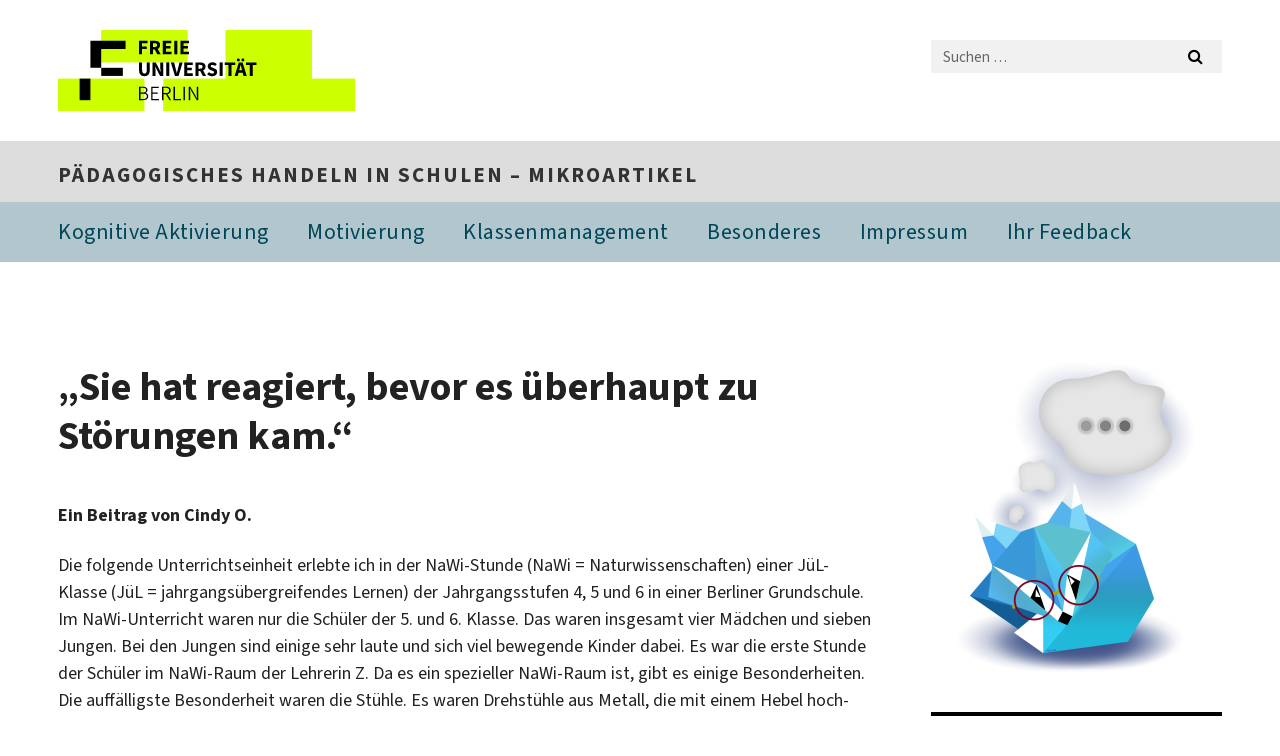

--- FILE ---
content_type: text/html; charset=UTF-8
request_url: https://blogs.fu-berlin.de/phs-mikroartikel/sie-hat-reagiert-bevor-es-ueberhaupt/
body_size: 15438
content:
<!DOCTYPE html>
<html lang="de" class="no-js">
<head>
	<meta charset="UTF-8">
	<meta name="viewport" content="width=device-width, initial-scale=1">
	<link rel="profile" href="http://gmpg.org/xfn/11">
		<link rel="pingback" href="https://blogs.fu-berlin.de/phs-mikroartikel/xmlrpc.php">
		<script>(function(html){html.className = html.className.replace(/\bno-js\b/,'js')})(document.documentElement);</script>
<title>„Sie hat reagiert, bevor es überhaupt zu Störungen kam.“ &#8211; Pädagogisches Handeln in Schulen &#8211; Mikroartikel</title>
<meta name='robots' content='max-image-preview:large' />
	<style>img:is([sizes="auto" i], [sizes^="auto," i]) { contain-intrinsic-size: 3000px 1500px }</style>
	<link rel="alternate" type="application/rss+xml" title="Pädagogisches Handeln in Schulen - Mikroartikel &raquo; Feed" href="https://blogs.fu-berlin.de/phs-mikroartikel/feed/" />
<link rel="alternate" type="application/rss+xml" title="Pädagogisches Handeln in Schulen - Mikroartikel &raquo; Kommentar-Feed" href="https://blogs.fu-berlin.de/phs-mikroartikel/comments/feed/" />
<link rel="alternate" type="application/rss+xml" title="Pädagogisches Handeln in Schulen - Mikroartikel &raquo; „Sie hat reagiert, bevor es überhaupt zu Störungen kam.“-Kommentar-Feed" href="https://blogs.fu-berlin.de/phs-mikroartikel/sie-hat-reagiert-bevor-es-ueberhaupt/feed/" />
<script>
window._wpemojiSettings = {"baseUrl":"https:\/\/s.w.org\/images\/core\/emoji\/16.0.1\/72x72\/","ext":".png","svgUrl":"https:\/\/s.w.org\/images\/core\/emoji\/16.0.1\/svg\/","svgExt":".svg","source":{"concatemoji":"https:\/\/blogs.fu-berlin.de\/phs-mikroartikel\/wp-includes\/js\/wp-emoji-release.min.js?ver=6.8.3"}};
/*! This file is auto-generated */
!function(s,n){var o,i,e;function c(e){try{var t={supportTests:e,timestamp:(new Date).valueOf()};sessionStorage.setItem(o,JSON.stringify(t))}catch(e){}}function p(e,t,n){e.clearRect(0,0,e.canvas.width,e.canvas.height),e.fillText(t,0,0);var t=new Uint32Array(e.getImageData(0,0,e.canvas.width,e.canvas.height).data),a=(e.clearRect(0,0,e.canvas.width,e.canvas.height),e.fillText(n,0,0),new Uint32Array(e.getImageData(0,0,e.canvas.width,e.canvas.height).data));return t.every(function(e,t){return e===a[t]})}function u(e,t){e.clearRect(0,0,e.canvas.width,e.canvas.height),e.fillText(t,0,0);for(var n=e.getImageData(16,16,1,1),a=0;a<n.data.length;a++)if(0!==n.data[a])return!1;return!0}function f(e,t,n,a){switch(t){case"flag":return n(e,"\ud83c\udff3\ufe0f\u200d\u26a7\ufe0f","\ud83c\udff3\ufe0f\u200b\u26a7\ufe0f")?!1:!n(e,"\ud83c\udde8\ud83c\uddf6","\ud83c\udde8\u200b\ud83c\uddf6")&&!n(e,"\ud83c\udff4\udb40\udc67\udb40\udc62\udb40\udc65\udb40\udc6e\udb40\udc67\udb40\udc7f","\ud83c\udff4\u200b\udb40\udc67\u200b\udb40\udc62\u200b\udb40\udc65\u200b\udb40\udc6e\u200b\udb40\udc67\u200b\udb40\udc7f");case"emoji":return!a(e,"\ud83e\udedf")}return!1}function g(e,t,n,a){var r="undefined"!=typeof WorkerGlobalScope&&self instanceof WorkerGlobalScope?new OffscreenCanvas(300,150):s.createElement("canvas"),o=r.getContext("2d",{willReadFrequently:!0}),i=(o.textBaseline="top",o.font="600 32px Arial",{});return e.forEach(function(e){i[e]=t(o,e,n,a)}),i}function t(e){var t=s.createElement("script");t.src=e,t.defer=!0,s.head.appendChild(t)}"undefined"!=typeof Promise&&(o="wpEmojiSettingsSupports",i=["flag","emoji"],n.supports={everything:!0,everythingExceptFlag:!0},e=new Promise(function(e){s.addEventListener("DOMContentLoaded",e,{once:!0})}),new Promise(function(t){var n=function(){try{var e=JSON.parse(sessionStorage.getItem(o));if("object"==typeof e&&"number"==typeof e.timestamp&&(new Date).valueOf()<e.timestamp+604800&&"object"==typeof e.supportTests)return e.supportTests}catch(e){}return null}();if(!n){if("undefined"!=typeof Worker&&"undefined"!=typeof OffscreenCanvas&&"undefined"!=typeof URL&&URL.createObjectURL&&"undefined"!=typeof Blob)try{var e="postMessage("+g.toString()+"("+[JSON.stringify(i),f.toString(),p.toString(),u.toString()].join(",")+"));",a=new Blob([e],{type:"text/javascript"}),r=new Worker(URL.createObjectURL(a),{name:"wpTestEmojiSupports"});return void(r.onmessage=function(e){c(n=e.data),r.terminate(),t(n)})}catch(e){}c(n=g(i,f,p,u))}t(n)}).then(function(e){for(var t in e)n.supports[t]=e[t],n.supports.everything=n.supports.everything&&n.supports[t],"flag"!==t&&(n.supports.everythingExceptFlag=n.supports.everythingExceptFlag&&n.supports[t]);n.supports.everythingExceptFlag=n.supports.everythingExceptFlag&&!n.supports.flag,n.DOMReady=!1,n.readyCallback=function(){n.DOMReady=!0}}).then(function(){return e}).then(function(){var e;n.supports.everything||(n.readyCallback(),(e=n.source||{}).concatemoji?t(e.concatemoji):e.wpemoji&&e.twemoji&&(t(e.twemoji),t(e.wpemoji)))}))}((window,document),window._wpemojiSettings);
</script>
<style id='wp-emoji-styles-inline-css'>

	img.wp-smiley, img.emoji {
		display: inline !important;
		border: none !important;
		box-shadow: none !important;
		height: 1em !important;
		width: 1em !important;
		margin: 0 0.07em !important;
		vertical-align: -0.1em !important;
		background: none !important;
		padding: 0 !important;
	}
</style>
<link rel='stylesheet' id='wp-block-library-css' href='https://blogs.fu-berlin.de/phs-mikroartikel/wp-includes/css/dist/block-library/style.min.css?ver=6.8.3' media='all' />
<style id='wp-block-library-theme-inline-css'>
.wp-block-audio :where(figcaption){color:#555;font-size:13px;text-align:center}.is-dark-theme .wp-block-audio :where(figcaption){color:#ffffffa6}.wp-block-audio{margin:0 0 1em}.wp-block-code{border:1px solid #ccc;border-radius:4px;font-family:Menlo,Consolas,monaco,monospace;padding:.8em 1em}.wp-block-embed :where(figcaption){color:#555;font-size:13px;text-align:center}.is-dark-theme .wp-block-embed :where(figcaption){color:#ffffffa6}.wp-block-embed{margin:0 0 1em}.blocks-gallery-caption{color:#555;font-size:13px;text-align:center}.is-dark-theme .blocks-gallery-caption{color:#ffffffa6}:root :where(.wp-block-image figcaption){color:#555;font-size:13px;text-align:center}.is-dark-theme :root :where(.wp-block-image figcaption){color:#ffffffa6}.wp-block-image{margin:0 0 1em}.wp-block-pullquote{border-bottom:4px solid;border-top:4px solid;color:currentColor;margin-bottom:1.75em}.wp-block-pullquote cite,.wp-block-pullquote footer,.wp-block-pullquote__citation{color:currentColor;font-size:.8125em;font-style:normal;text-transform:uppercase}.wp-block-quote{border-left:.25em solid;margin:0 0 1.75em;padding-left:1em}.wp-block-quote cite,.wp-block-quote footer{color:currentColor;font-size:.8125em;font-style:normal;position:relative}.wp-block-quote:where(.has-text-align-right){border-left:none;border-right:.25em solid;padding-left:0;padding-right:1em}.wp-block-quote:where(.has-text-align-center){border:none;padding-left:0}.wp-block-quote.is-large,.wp-block-quote.is-style-large,.wp-block-quote:where(.is-style-plain){border:none}.wp-block-search .wp-block-search__label{font-weight:700}.wp-block-search__button{border:1px solid #ccc;padding:.375em .625em}:where(.wp-block-group.has-background){padding:1.25em 2.375em}.wp-block-separator.has-css-opacity{opacity:.4}.wp-block-separator{border:none;border-bottom:2px solid;margin-left:auto;margin-right:auto}.wp-block-separator.has-alpha-channel-opacity{opacity:1}.wp-block-separator:not(.is-style-wide):not(.is-style-dots){width:100px}.wp-block-separator.has-background:not(.is-style-dots){border-bottom:none;height:1px}.wp-block-separator.has-background:not(.is-style-wide):not(.is-style-dots){height:2px}.wp-block-table{margin:0 0 1em}.wp-block-table td,.wp-block-table th{word-break:normal}.wp-block-table :where(figcaption){color:#555;font-size:13px;text-align:center}.is-dark-theme .wp-block-table :where(figcaption){color:#ffffffa6}.wp-block-video :where(figcaption){color:#555;font-size:13px;text-align:center}.is-dark-theme .wp-block-video :where(figcaption){color:#ffffffa6}.wp-block-video{margin:0 0 1em}:root :where(.wp-block-template-part.has-background){margin-bottom:0;margin-top:0;padding:1.25em 2.375em}
</style>
<style id='classic-theme-styles-inline-css'>
/*! This file is auto-generated */
.wp-block-button__link{color:#fff;background-color:#32373c;border-radius:9999px;box-shadow:none;text-decoration:none;padding:calc(.667em + 2px) calc(1.333em + 2px);font-size:1.125em}.wp-block-file__button{background:#32373c;color:#fff;text-decoration:none}
</style>
<style id='global-styles-inline-css'>
:root{--wp--preset--aspect-ratio--square: 1;--wp--preset--aspect-ratio--4-3: 4/3;--wp--preset--aspect-ratio--3-4: 3/4;--wp--preset--aspect-ratio--3-2: 3/2;--wp--preset--aspect-ratio--2-3: 2/3;--wp--preset--aspect-ratio--16-9: 16/9;--wp--preset--aspect-ratio--9-16: 9/16;--wp--preset--color--black: #000000;--wp--preset--color--cyan-bluish-gray: #abb8c3;--wp--preset--color--white: #fff;--wp--preset--color--pale-pink: #f78da7;--wp--preset--color--vivid-red: #cf2e2e;--wp--preset--color--luminous-vivid-orange: #ff6900;--wp--preset--color--luminous-vivid-amber: #fcb900;--wp--preset--color--light-green-cyan: #7bdcb5;--wp--preset--color--vivid-green-cyan: #00d084;--wp--preset--color--pale-cyan-blue: #8ed1fc;--wp--preset--color--vivid-cyan-blue: #0693e3;--wp--preset--color--vivid-purple: #9b51e0;--wp--preset--color--dark-gray: #1a1a1a;--wp--preset--color--medium-gray: #686868;--wp--preset--color--light-gray: #e5e5e5;--wp--preset--color--blue-gray: #4d545c;--wp--preset--color--bright-blue: #007acc;--wp--preset--color--light-blue: #9adffd;--wp--preset--color--dark-brown: #402b30;--wp--preset--color--medium-brown: #774e24;--wp--preset--color--dark-red: #640c1f;--wp--preset--color--bright-red: #ff675f;--wp--preset--color--yellow: #ffef8e;--wp--preset--gradient--vivid-cyan-blue-to-vivid-purple: linear-gradient(135deg,rgba(6,147,227,1) 0%,rgb(155,81,224) 100%);--wp--preset--gradient--light-green-cyan-to-vivid-green-cyan: linear-gradient(135deg,rgb(122,220,180) 0%,rgb(0,208,130) 100%);--wp--preset--gradient--luminous-vivid-amber-to-luminous-vivid-orange: linear-gradient(135deg,rgba(252,185,0,1) 0%,rgba(255,105,0,1) 100%);--wp--preset--gradient--luminous-vivid-orange-to-vivid-red: linear-gradient(135deg,rgba(255,105,0,1) 0%,rgb(207,46,46) 100%);--wp--preset--gradient--very-light-gray-to-cyan-bluish-gray: linear-gradient(135deg,rgb(238,238,238) 0%,rgb(169,184,195) 100%);--wp--preset--gradient--cool-to-warm-spectrum: linear-gradient(135deg,rgb(74,234,220) 0%,rgb(151,120,209) 20%,rgb(207,42,186) 40%,rgb(238,44,130) 60%,rgb(251,105,98) 80%,rgb(254,248,76) 100%);--wp--preset--gradient--blush-light-purple: linear-gradient(135deg,rgb(255,206,236) 0%,rgb(152,150,240) 100%);--wp--preset--gradient--blush-bordeaux: linear-gradient(135deg,rgb(254,205,165) 0%,rgb(254,45,45) 50%,rgb(107,0,62) 100%);--wp--preset--gradient--luminous-dusk: linear-gradient(135deg,rgb(255,203,112) 0%,rgb(199,81,192) 50%,rgb(65,88,208) 100%);--wp--preset--gradient--pale-ocean: linear-gradient(135deg,rgb(255,245,203) 0%,rgb(182,227,212) 50%,rgb(51,167,181) 100%);--wp--preset--gradient--electric-grass: linear-gradient(135deg,rgb(202,248,128) 0%,rgb(113,206,126) 100%);--wp--preset--gradient--midnight: linear-gradient(135deg,rgb(2,3,129) 0%,rgb(40,116,252) 100%);--wp--preset--font-size--small: 13px;--wp--preset--font-size--medium: 20px;--wp--preset--font-size--large: 36px;--wp--preset--font-size--x-large: 42px;--wp--preset--spacing--20: 0.44rem;--wp--preset--spacing--30: 0.67rem;--wp--preset--spacing--40: 1rem;--wp--preset--spacing--50: 1.5rem;--wp--preset--spacing--60: 2.25rem;--wp--preset--spacing--70: 3.38rem;--wp--preset--spacing--80: 5.06rem;--wp--preset--shadow--natural: 6px 6px 9px rgba(0, 0, 0, 0.2);--wp--preset--shadow--deep: 12px 12px 50px rgba(0, 0, 0, 0.4);--wp--preset--shadow--sharp: 6px 6px 0px rgba(0, 0, 0, 0.2);--wp--preset--shadow--outlined: 6px 6px 0px -3px rgba(255, 255, 255, 1), 6px 6px rgba(0, 0, 0, 1);--wp--preset--shadow--crisp: 6px 6px 0px rgba(0, 0, 0, 1);}:where(.is-layout-flex){gap: 0.5em;}:where(.is-layout-grid){gap: 0.5em;}body .is-layout-flex{display: flex;}.is-layout-flex{flex-wrap: wrap;align-items: center;}.is-layout-flex > :is(*, div){margin: 0;}body .is-layout-grid{display: grid;}.is-layout-grid > :is(*, div){margin: 0;}:where(.wp-block-columns.is-layout-flex){gap: 2em;}:where(.wp-block-columns.is-layout-grid){gap: 2em;}:where(.wp-block-post-template.is-layout-flex){gap: 1.25em;}:where(.wp-block-post-template.is-layout-grid){gap: 1.25em;}.has-black-color{color: var(--wp--preset--color--black) !important;}.has-cyan-bluish-gray-color{color: var(--wp--preset--color--cyan-bluish-gray) !important;}.has-white-color{color: var(--wp--preset--color--white) !important;}.has-pale-pink-color{color: var(--wp--preset--color--pale-pink) !important;}.has-vivid-red-color{color: var(--wp--preset--color--vivid-red) !important;}.has-luminous-vivid-orange-color{color: var(--wp--preset--color--luminous-vivid-orange) !important;}.has-luminous-vivid-amber-color{color: var(--wp--preset--color--luminous-vivid-amber) !important;}.has-light-green-cyan-color{color: var(--wp--preset--color--light-green-cyan) !important;}.has-vivid-green-cyan-color{color: var(--wp--preset--color--vivid-green-cyan) !important;}.has-pale-cyan-blue-color{color: var(--wp--preset--color--pale-cyan-blue) !important;}.has-vivid-cyan-blue-color{color: var(--wp--preset--color--vivid-cyan-blue) !important;}.has-vivid-purple-color{color: var(--wp--preset--color--vivid-purple) !important;}.has-black-background-color{background-color: var(--wp--preset--color--black) !important;}.has-cyan-bluish-gray-background-color{background-color: var(--wp--preset--color--cyan-bluish-gray) !important;}.has-white-background-color{background-color: var(--wp--preset--color--white) !important;}.has-pale-pink-background-color{background-color: var(--wp--preset--color--pale-pink) !important;}.has-vivid-red-background-color{background-color: var(--wp--preset--color--vivid-red) !important;}.has-luminous-vivid-orange-background-color{background-color: var(--wp--preset--color--luminous-vivid-orange) !important;}.has-luminous-vivid-amber-background-color{background-color: var(--wp--preset--color--luminous-vivid-amber) !important;}.has-light-green-cyan-background-color{background-color: var(--wp--preset--color--light-green-cyan) !important;}.has-vivid-green-cyan-background-color{background-color: var(--wp--preset--color--vivid-green-cyan) !important;}.has-pale-cyan-blue-background-color{background-color: var(--wp--preset--color--pale-cyan-blue) !important;}.has-vivid-cyan-blue-background-color{background-color: var(--wp--preset--color--vivid-cyan-blue) !important;}.has-vivid-purple-background-color{background-color: var(--wp--preset--color--vivid-purple) !important;}.has-black-border-color{border-color: var(--wp--preset--color--black) !important;}.has-cyan-bluish-gray-border-color{border-color: var(--wp--preset--color--cyan-bluish-gray) !important;}.has-white-border-color{border-color: var(--wp--preset--color--white) !important;}.has-pale-pink-border-color{border-color: var(--wp--preset--color--pale-pink) !important;}.has-vivid-red-border-color{border-color: var(--wp--preset--color--vivid-red) !important;}.has-luminous-vivid-orange-border-color{border-color: var(--wp--preset--color--luminous-vivid-orange) !important;}.has-luminous-vivid-amber-border-color{border-color: var(--wp--preset--color--luminous-vivid-amber) !important;}.has-light-green-cyan-border-color{border-color: var(--wp--preset--color--light-green-cyan) !important;}.has-vivid-green-cyan-border-color{border-color: var(--wp--preset--color--vivid-green-cyan) !important;}.has-pale-cyan-blue-border-color{border-color: var(--wp--preset--color--pale-cyan-blue) !important;}.has-vivid-cyan-blue-border-color{border-color: var(--wp--preset--color--vivid-cyan-blue) !important;}.has-vivid-purple-border-color{border-color: var(--wp--preset--color--vivid-purple) !important;}.has-vivid-cyan-blue-to-vivid-purple-gradient-background{background: var(--wp--preset--gradient--vivid-cyan-blue-to-vivid-purple) !important;}.has-light-green-cyan-to-vivid-green-cyan-gradient-background{background: var(--wp--preset--gradient--light-green-cyan-to-vivid-green-cyan) !important;}.has-luminous-vivid-amber-to-luminous-vivid-orange-gradient-background{background: var(--wp--preset--gradient--luminous-vivid-amber-to-luminous-vivid-orange) !important;}.has-luminous-vivid-orange-to-vivid-red-gradient-background{background: var(--wp--preset--gradient--luminous-vivid-orange-to-vivid-red) !important;}.has-very-light-gray-to-cyan-bluish-gray-gradient-background{background: var(--wp--preset--gradient--very-light-gray-to-cyan-bluish-gray) !important;}.has-cool-to-warm-spectrum-gradient-background{background: var(--wp--preset--gradient--cool-to-warm-spectrum) !important;}.has-blush-light-purple-gradient-background{background: var(--wp--preset--gradient--blush-light-purple) !important;}.has-blush-bordeaux-gradient-background{background: var(--wp--preset--gradient--blush-bordeaux) !important;}.has-luminous-dusk-gradient-background{background: var(--wp--preset--gradient--luminous-dusk) !important;}.has-pale-ocean-gradient-background{background: var(--wp--preset--gradient--pale-ocean) !important;}.has-electric-grass-gradient-background{background: var(--wp--preset--gradient--electric-grass) !important;}.has-midnight-gradient-background{background: var(--wp--preset--gradient--midnight) !important;}.has-small-font-size{font-size: var(--wp--preset--font-size--small) !important;}.has-medium-font-size{font-size: var(--wp--preset--font-size--medium) !important;}.has-large-font-size{font-size: var(--wp--preset--font-size--large) !important;}.has-x-large-font-size{font-size: var(--wp--preset--font-size--x-large) !important;}
:where(.wp-block-post-template.is-layout-flex){gap: 1.25em;}:where(.wp-block-post-template.is-layout-grid){gap: 1.25em;}
:where(.wp-block-columns.is-layout-flex){gap: 2em;}:where(.wp-block-columns.is-layout-grid){gap: 2em;}
:root :where(.wp-block-pullquote){font-size: 1.5em;line-height: 1.6;}
</style>
<link rel='stylesheet' id='contact-form-7-css' href='https://blogs.fu-berlin.de/phs-mikroartikel/wp-content/plugins/contact-form-7/includes/css/styles.css?ver=6.1.2' media='all' />
<link rel='stylesheet' id='wc-gallery-style-css' href='https://blogs.fu-berlin.de/phs-mikroartikel/wp-content/plugins/wc-gallery/includes/css/style.css?ver=1.67' media='all' />
<link rel='stylesheet' id='wc-gallery-popup-style-css' href='https://blogs.fu-berlin.de/phs-mikroartikel/wp-content/plugins/wc-gallery/includes/css/magnific-popup.css?ver=1.1.0' media='all' />
<link rel='stylesheet' id='wc-gallery-flexslider-style-css' href='https://blogs.fu-berlin.de/phs-mikroartikel/wp-content/plugins/wc-gallery/includes/vendors/flexslider/flexslider.css?ver=2.6.1' media='all' />
<link rel='stylesheet' id='wc-gallery-owlcarousel-style-css' href='https://blogs.fu-berlin.de/phs-mikroartikel/wp-content/plugins/wc-gallery/includes/vendors/owlcarousel/assets/owl.carousel.css?ver=2.1.4' media='all' />
<link rel='stylesheet' id='wc-gallery-owlcarousel-theme-style-css' href='https://blogs.fu-berlin.de/phs-mikroartikel/wp-content/plugins/wc-gallery/includes/vendors/owlcarousel/assets/owl.theme.default.css?ver=2.1.4' media='all' />
<link rel='stylesheet' id='h5p-plugin-styles-css' href='https://blogs.fu-berlin.de/phs-mikroartikel/wp-content/plugins/h5p/h5p-php-library/styles/h5p.css?ver=1.16.0' media='all' />
<link rel='stylesheet' id='parent-style-css' href='https://blogs.fu-berlin.de/phs-mikroartikel/wp-content/themes/twentysixteen/style.css?ver=6.8.3' media='all' />
<link rel='stylesheet' id='henry-light-css' href='https://blogs.fu-berlin.de/phs-mikroartikel/wp-content/themes/twentysixteen-child/henry-light/stylesheets/henry-light.css?ver=6.8.3' media='all' />
<link rel='stylesheet' id='genericons-css' href='https://blogs.fu-berlin.de/phs-mikroartikel/wp-content/themes/twentysixteen/genericons/genericons.css?ver=20201208' media='all' />
<link rel='stylesheet' id='twentysixteen-style-css' href='https://blogs.fu-berlin.de/phs-mikroartikel/wp-content/themes/twentysixteen-child/style.css?ver=20250715' media='all' />
<link rel='stylesheet' id='twentysixteen-block-style-css' href='https://blogs.fu-berlin.de/phs-mikroartikel/wp-content/themes/twentysixteen/css/blocks.css?ver=20240817' media='all' />
<!--[if lt IE 10]>
<link rel='stylesheet' id='twentysixteen-ie-css' href='https://blogs.fu-berlin.de/phs-mikroartikel/wp-content/themes/twentysixteen/css/ie.css?ver=20170530' media='all' />
<![endif]-->
<!--[if lt IE 9]>
<link rel='stylesheet' id='twentysixteen-ie8-css' href='https://blogs.fu-berlin.de/phs-mikroartikel/wp-content/themes/twentysixteen/css/ie8.css?ver=20170530' media='all' />
<![endif]-->
<!--[if lt IE 8]>
<link rel='stylesheet' id='twentysixteen-ie7-css' href='https://blogs.fu-berlin.de/phs-mikroartikel/wp-content/themes/twentysixteen/css/ie7.css?ver=20170530' media='all' />
<![endif]-->
<script src="https://blogs.fu-berlin.de/phs-mikroartikel/wp-content/themes/twentysixteen-child/henry-light/javascripts/jquery.js?ver=1.12.4" id="jquery-js"></script>
<script src="https://blogs.fu-berlin.de/phs-mikroartikel/wp-content/themes/twentysixteen-child/henry-light/javascripts/henry-light.js?ver=6.8.3" id="henry-light-js"></script>
<script src="https://blogs.fu-berlin.de/phs-mikroartikel/wp-content/themes/twentysixteen-child/henry-light/javascripts/mqsync.js?ver=6.8.3" id="mqsync-js"></script>
<!--[if lt IE 9]>
<script src="https://blogs.fu-berlin.de/phs-mikroartikel/wp-content/themes/twentysixteen/js/html5.js?ver=3.7.3" id="twentysixteen-html5-js"></script>
<![endif]-->
<script id="twentysixteen-script-js-extra">
var screenReaderText = {"expand":"Untermen\u00fc \u00f6ffnen","collapse":"Untermen\u00fc schlie\u00dfen"};
</script>
<script src="https://blogs.fu-berlin.de/phs-mikroartikel/wp-content/themes/twentysixteen/js/functions.js?ver=20230629" id="twentysixteen-script-js" defer data-wp-strategy="defer"></script>
<link rel="https://api.w.org/" href="https://blogs.fu-berlin.de/phs-mikroartikel/wp-json/" /><link rel="alternate" title="JSON" type="application/json" href="https://blogs.fu-berlin.de/phs-mikroartikel/wp-json/wp/v2/posts/459" /><link rel="EditURI" type="application/rsd+xml" title="RSD" href="https://blogs.fu-berlin.de/phs-mikroartikel/xmlrpc.php?rsd" />
<meta name="generator" content="WordPress 6.8.3" />
<link rel="canonical" href="https://blogs.fu-berlin.de/phs-mikroartikel/sie-hat-reagiert-bevor-es-ueberhaupt/" />
<link rel='shortlink' href='https://blogs.fu-berlin.de/phs-mikroartikel/?p=459' />
<link rel="alternate" title="oEmbed (JSON)" type="application/json+oembed" href="https://blogs.fu-berlin.de/phs-mikroartikel/wp-json/oembed/1.0/embed?url=https%3A%2F%2Fblogs.fu-berlin.de%2Fphs-mikroartikel%2Fsie-hat-reagiert-bevor-es-ueberhaupt%2F" />
<link rel="alternate" title="oEmbed (XML)" type="text/xml+oembed" href="https://blogs.fu-berlin.de/phs-mikroartikel/wp-json/oembed/1.0/embed?url=https%3A%2F%2Fblogs.fu-berlin.de%2Fphs-mikroartikel%2Fsie-hat-reagiert-bevor-es-ueberhaupt%2F&#038;format=xml" />
<link rel="icon" href="https://blogs.fu-berlin.de/phs-mikroartikel/files/2022/03/cropped-maskottchen_fux_nachdenklich-3-32x32.png" sizes="32x32" />
<link rel="icon" href="https://blogs.fu-berlin.de/phs-mikroartikel/files/2022/03/cropped-maskottchen_fux_nachdenklich-3-192x192.png" sizes="192x192" />
<link rel="apple-touch-icon" href="https://blogs.fu-berlin.de/phs-mikroartikel/files/2022/03/cropped-maskottchen_fux_nachdenklich-3-180x180.png" />
<meta name="msapplication-TileImage" content="https://blogs.fu-berlin.de/phs-mikroartikel/files/2022/03/cropped-maskottchen_fux_nachdenklich-3-270x270.png" />
<!-- WebDS Modifikation Start -->
	<script type="text/javascript" src="/cedisadmin/announcement/restartMessage.js"></script>
<!-- WebDS Modifikation Ende -->	
</head>

<body class="wp-singular post-template-default single single-post postid-459 single-format-standard wp-custom-logo wp-embed-responsive wp-theme-twentysixteen wp-child-theme-twentysixteen-child">
<div id="page" class="site">
		<a class="skip-link screen-reader-text" href="#content">Zum Inhalt springen</a>

		<header id="masthead" class="site-header" role="banner">
			<div class="site-inner">
				<div class="site-content">
					<div class="logo-container">
						<a accesskey="O" id="seitenanfang" name="seitenanfang"></a>
						
						<!---------- BEGIN FU-LOGO ---------->
						<a accesskey="H" id="fu-logo-link" href="https://www.fu-berlin.de/" hreflang=""
						title="Zur Startseite der Freien Universität Berlin">
						
						<svg id="fu-logo" version="1.1" viewBox="0 0 775 187.5" x="0" y="0">
							<defs>
								<g id="fu-logo-elements">
									<g>
										<polygon points="75 25 156.3 25 156.3 43.8 100 43.8 100 87.5 75 87.5 75 25"></polygon>
										<polygon points="100 87.5 150 87.5 150 106.3 100 106.3 100 87.5"></polygon>
										<polygon points="50 112.5 75 112.5 75 162.5 50 162.5 50 112.5"></polygon>
									</g>
									<g>
										<path d="M187.5,25h19.7v5.9h-12.7v7.2h10.8v5.9h-10.8v12.2h-7.1V25z"></path>
										<path
										d="M237.7,56.3l-7.1-12.5c3.3-1.5,5.6-4.4,5.6-9c0-7.4-5.4-9.7-12.1-9.7h-11.3v31.3h7.1V45h3.9l6,11.2H237.7z M219.9,30.6 h3.6c3.7,0,5.7,1,5.7,4.1c0,3.1-2,4.7-5.7,4.7h-3.6V30.6z">
									</path>
									<path d="M242.5,25h19.6v5.9h-12.5v6.3h10.7v5.9h-10.7v7.2h13v5.9h-20.1V25z"></path>
									<path d="M269,25h7.1v31.3H269V25z"></path>
									<path d="M283.2,25h19.6v5.9h-12.5v6.3h10.7v5.9h-10.7v7.2h13v5.9h-20.1V25z"></path>
								</g>
								<g>
									<path
									d="M427.8,72.7c2,0,3.4-1.4,3.4-3.4c0-1.9-1.4-3.4-3.4-3.4c-2,0-3.4,1.4-3.4,3.4C424.4,71.3,425.8,72.7,427.8,72.7z">
								</path>
								<path
								d="M417.2,72.7c2,0,3.4-1.4,3.4-3.4c0-1.9-1.4-3.4-3.4-3.4c-2,0-3.4,1.4-3.4,3.4C413.8,71.3,415.2,72.7,417.2,72.7z">
							</path>
							<path
							d="M187.5,91.8V75h7.1v17.5c0,6.1,1.9,8.2,5.4,8.2c3.5,0,5.5-2.1,5.5-8.2V75h6.8v16.8c0,10.5-4.3,15.1-12.3,15.1 C191.9,106.9,187.5,102.3,187.5,91.8z">
						</path>
						<path
						d="M218.8,75h7.2l8.2,15.5l3.1,6.9h0.2c-0.3-3.3-0.9-7.7-0.9-11.4V75h6.7v31.3h-7.2L228,90.7l-3.1-6.8h-0.2 c0.3,3.4,0.9,7.6,0.9,11.3v11.1h-6.7V75z">
					</path>
					<path d="M250.4,75h7.1v31.3h-7.1V75z"></path>
					<path
					d="M261,75h7.5l3.8,14.6c0.9,3.4,1.6,6.6,2.5,10h0.2c0.9-3.4,1.6-6.6,2.5-10l3.7-14.6h7.2l-9.4,31.3h-8.5L261,75z">
				</path>
				<path d="M291.9,75h19.6V81h-12.5v6.3h10.7v5.9h-10.7v7.2h13v5.9h-20.1V75z"></path>
				<path
				d="M342.8,106.3l-7.1-12.5c3.3-1.5,5.6-4.4,5.6-9c0-7.4-5.4-9.7-12.1-9.7H318v31.3h7.1V95.1h3.9l6,11.2H342.8z M325.1,80.7 h3.6c3.7,0,5.7,1,5.7,4.1c0,3.1-2,4.7-5.7,4.7h-3.6V80.7z">
			</path>
			<path
			d="M344.9,102.4l4.1-4.8c2.2,1.9,5.1,3.3,7.7,3.3c2.9,0,4.4-1.2,4.4-3c0-2-1.8-2.6-4.5-3.7l-4.1-1.7c-3.2-1.3-6.3-4-6.3-8.5 c0-5.2,4.6-9.3,11.1-9.3c3.6,0,7.4,1.4,10.1,4.1l-3.6,4.5c-2.1-1.6-4-2.4-6.5-2.4c-2.4,0-4,1-4,2.8c0,1.9,2,2.6,4.8,3.7l4,1.6 c3.8,1.5,6.2,4.1,6.2,8.5c0,5.2-4.3,9.7-11.8,9.7C352.4,106.9,348.1,105.3,344.9,102.4z">
		</path>
		<path d="M373.9,75h7.1v31.3h-7.1V75z"></path>
		<path d="M394.4,81h-8.6V75H410V81h-8.6v25.3h-7.1V81z"></path>
		<path
		d="M429.2,106.3h7.5L426.9,75h-8.5l-9.8,31.3h7.2l1.9-7.4h9.5L429.2,106.3z M419.2,93.4l0.8-2.9c0.9-3.1,1.7-6.8,2.5-10.1 h0.2c0.8,3.3,1.7,7,2.5,10.1l0.7,2.9H419.2z">
	</path>
	<path d="M443.6,81h-8.6V75h24.3V81h-8.6v25.3h-7.1V81z"></path>
</g>
<g>
	<path
	d="M187.5,131.2h8.9c6.3,0,10.6,2.2,10.6,7.6c0,3.2-1.7,5.8-4.7,6.8v0.2c3.9,0.7,6.5,3.2,6.5,7.5c0,6.1-4.7,9.1-11.7,9.1 h-9.6V131.2z M195.7,144.7c5.8,0,8.1-2.1,8.1-5.5c0-3.9-2.7-5.4-7.9-5.4h-5.1v10.9H195.7z M196.5,159.9c5.7,0,9.1-2.1,9.1-6.6 c0-4.1-3.3-6-9.1-6h-5.8v12.6H196.5z">
</path>
<path d="M215.5,131.2h17.6v2.8h-14.4v10.6h12.1v2.8h-12.1v12.3h14.9v2.8h-18.1V131.2z"></path>
<path
d="M261.5,162.5l-8.2-14c4.5-0.9,7.4-3.8,7.4-8.7c0-6.3-4.4-8.6-10.7-8.6h-9.4v31.3h3.3v-13.7h6l7.9,13.7H261.5z M243.8,133.9h5.6c5.1,0,8,1.6,8,5.9c0,4.3-2.8,6.3-8,6.3h-5.6V133.9z">
</path>
<path d="M267.4,131.2h3.3v28.5h13.9v2.8h-17.2V131.2z"></path>
<path d="M290.3,131.2h3.3v31.3h-3.3V131.2z"></path>
<path
d="M302.6,131.2h3.4l12,20.6l3.4,6.4h0.2c-0.2-3.1-0.4-6.4-0.4-9.6v-17.4h3.1v31.3H321l-12-20.6l-3.4-6.4h-0.2 c0.2,3.1,0.4,6.2,0.4,9.4v17.6h-3.1V131.2z">
</path>
</g>
</g>
</defs>
<g id="fu-logo-rects"></g>
<use x="0" xlink:href="#fu-logo-elements" y="0"></use>
</svg>
</a>
<script>"use strict"; var svgFLogoObj = document.getElementById("fu-logo"); var rectsContainer = svgFLogoObj.getElementById("fu-logo-rects"); var svgns = "http://www.w3.org/2000/svg"; var xlinkns = "http://www.w3.org/1999/xlink"; function createRect(xPos, yPos) { var rectWidth = ["300", "200", "150"]; var rectHeight = ["75", "100", "150"]; var rectXOffset = ["0", "100", "50"]; var rectYOffset = ["0", "75", "150"]; var x = rectXOffset[getRandomIntInclusive(0, 2)]; var y = rectYOffset[getRandomIntInclusive(0, 2)]; if (xPos == "1") { x = x; } if (xPos == "2") { x = +x + 193.75; } if (xPos == "3") { x = +x + 387.5; } if (xPos == "4") { x = +x + 581.25; } if (yPos == "1") { y = y; } if (yPos == "2") { y = +y + 112.5; } var cssClasses = "rectangle"; var rectColor = "#CCFF00"; var style = "fill: ".concat(rectColor, ";"); var rect = document.createElementNS(svgns, "rect"); rect.setAttribute("x", x); rect.setAttribute("y", y); rect.setAttribute("width", rectWidth[getRandomIntInclusive(0, 2)]); rect.setAttribute("height", rectHeight[getRandomIntInclusive(0, 2)]); rect.setAttribute("class", cssClasses); rect.setAttribute("style", style); rectsContainer.appendChild(rect); } function getRandomIntInclusive(min, max) { min = Math.ceil(min); max = Math.floor(max); return Math.floor(Math.random() * (max - min + 1)) + min; } function makeGrid() { for (var i = 1; i < 17; i = i + 1) { if (i == "1") { createRect("1", "1"); } if (i == "2") { createRect("2", "1"); } if (i == "3") { createRect("3", "1"); } if (i == "5") { createRect("1", "2"); } if (i == "6") { createRect("2", "2"); } if (i == "7") { createRect("3", "2"); } if (i == "8") { createRect("4", "2"); } } } makeGrid();</script>
						<!---------- END FU-LOGO ---------->
						
						<!---------- BEGIN FU-LABEL ---------->
						<a accesskey="H" id="fu-label-link" href="https://www.fu-berlin.de/" hreflang=""
						title="Zur Startseite der Freien Universität Berlin">
						
						<div id="fu-label-wrapper">
							<svg id="fu-label" version="1.1" viewBox="0 0 50 50" x="0" y="0">
								<defs>
									<g id="fu-label-elements">
										<rect id="fu-label-bg" width="50" height="50"/>
										<g>
											<polygon points="19.17 10.75 36.01 10.75 36.01 14.65 24.35 14.65 24.35 23.71 19.17 23.71 19.17 10.75"/>
											<polygon points="24.35 23.71 34.71 23.71 34.71 27.6 24.35 27.6 24.35 23.71"/>
											<polygon points="13.99 28.88 19.17 28.88 19.17 39.25 13.99 39.25 13.99 28.88"/>
										</g>
									</defs>
									<use x="0" xlink:href="#fu-label-elements" y="0"></use>
								</svg>
							</div>
							<div id="fu-label-text">Freie Universität Berlin</div>
						</a>
						<!---------- END FU-LABEL ---------->
						
						<h1 class="hide">Freie Universität Berlin</h1>
						<hr class="hide">
					</div>
					<!-- <form role="search" method="get" class="search-form" action="https://blogs.fu-berlin.de/phs-mikroartikel/">
						<label>
							<span class="screen-reader-text">Suche nach:</span>
							<input type="search" class="search-field" placeholder="Suchen …" value="" name="s" />
						</label>
						<button type="submit" class="search-submit"><span class="screen-reader-text">Suchen</span></button>
					</form> -->
					<div class="services-search-icon no-print">
						<div class="icon-close icon-cds icon-cds-wrong"></div>
						<div class="icon-search fa fa-search"></div>
					</div>
					<div class="services">
						<div class="services-search">
							<form role="search" action="https://blogs.fu-berlin.de/phs-mikroartikel/" class="fub-google-search-form" id="search-form" method="get">
								<input autocomplete="off" type="search" class="search-input" id="search-input" placeholder="Suchen …" value="" name="s" />
								<input class="search-button fa-fa" id="search_button" title="Suchen" type="submit" value="">
							</form>
						</div>
					</div>
				</div>
			</div>

			<div class="horizontal-bg-container-identity">
				<div class="site-inner">
					<div class="site-content">
					<div class="identity">
						<h2 class="identity-text-main"><a href="https://blogs.fu-berlin.de/phs-mikroartikel/" rel="home">Pädagogisches Handeln in Schulen &#8211; Mikroartikel</a></h2>

						
						
											</div>
				</div>
				</div>
			</div>

			<div class="site-header-menu-container">
				<div class="site-inner">
					<div class="site-content">
													<div class="main-nav-toggle menu-toggle" id="menu-toggle">
								<span class="main-nav-toggle-text">Menü</span>
								<span class="main-nav-toggle-icon">
									<div class="line"></div>
									<div class="line"></div>
									<div class="line"></div>
								</span>
							</div>

							<div id="site-header-menu" class="site-header-menu">
																	<nav id="site-navigation" class="main-navigation" role="navigation" aria-label="Primäres Menü">
										<div class="menu-menue_18-06-2019-container"><ul id="menu-menue_18-06-2019" class="primary-menu"><li id="menu-item-899" class="menu-item menu-item-type-taxonomy menu-item-object-category menu-item-has-children menu-item-899"><a href="https://blogs.fu-berlin.de/phs-mikroartikel/category/kognitive-aktivierung/">Kognitive Aktivierung</a>
<ul class="sub-menu">
	<li id="menu-item-900" class="menu-item menu-item-type-taxonomy menu-item-object-category menu-item-900"><a href="https://blogs.fu-berlin.de/phs-mikroartikel/category/ueben/">Üben</a></li>
	<li id="menu-item-911" class="menu-item menu-item-type-taxonomy menu-item-object-category menu-item-911"><a href="https://blogs.fu-berlin.de/phs-mikroartikel/category/verstehen/">Verstehen</a></li>
</ul>
</li>
<li id="menu-item-897" class="menu-item menu-item-type-taxonomy menu-item-object-category menu-item-has-children menu-item-897"><a href="https://blogs.fu-berlin.de/phs-mikroartikel/category/motivierung/">Motivierung</a>
<ul class="sub-menu">
	<li id="menu-item-914" class="menu-item menu-item-type-taxonomy menu-item-object-category menu-item-914"><a href="https://blogs.fu-berlin.de/phs-mikroartikel/category/interesse-wecken/">Interesse wecken</a></li>
	<li id="menu-item-909" class="menu-item menu-item-type-taxonomy menu-item-object-category menu-item-909"><a href="https://blogs.fu-berlin.de/phs-mikroartikel/category/selbstwirksamkeit/">Selbstwirksamkeit</a></li>
</ul>
</li>
<li id="menu-item-950" class="menu-item menu-item-type-taxonomy menu-item-object-category current-post-ancestor current-menu-parent current-post-parent menu-item-has-children menu-item-950"><a href="https://blogs.fu-berlin.de/phs-mikroartikel/category/klassenmanagement/">Klassenmanagement</a>
<ul class="sub-menu">
	<li id="menu-item-947" class="menu-item menu-item-type-taxonomy menu-item-object-category menu-item-947"><a href="https://blogs.fu-berlin.de/phs-mikroartikel/category/gruppenaktivierung/">Gruppenaktivierung</a></li>
	<li id="menu-item-952" class="menu-item menu-item-type-taxonomy menu-item-object-category menu-item-952"><a href="https://blogs.fu-berlin.de/phs-mikroartikel/category/gruppenarbeit/">Gruppenarbeit</a></li>
	<li id="menu-item-951" class="menu-item menu-item-type-taxonomy menu-item-object-category menu-item-951"><a href="https://blogs.fu-berlin.de/phs-mikroartikel/category/regeln/">Regeln</a></li>
	<li id="menu-item-957" class="menu-item menu-item-type-taxonomy menu-item-object-category menu-item-957"><a href="https://blogs.fu-berlin.de/phs-mikroartikel/category/klassenmanagement/rituale/">Rituale</a></li>
	<li id="menu-item-1068" class="menu-item menu-item-type-taxonomy menu-item-object-category menu-item-1068"><a href="https://blogs.fu-berlin.de/phs-mikroartikel/category/klassenmanagement/klarheit-des-handlungsprogramms/">Klarheit des Handlungsprogramms</a></li>
	<li id="menu-item-962" class="menu-item menu-item-type-taxonomy menu-item-object-category menu-item-962"><a href="https://blogs.fu-berlin.de/phs-mikroartikel/category/klassenmanagement/steuerung-von-verhalten/">Steuerung von Verhalten</a></li>
</ul>
</li>
<li id="menu-item-1058" class="menu-item menu-item-type-taxonomy menu-item-object-category menu-item-has-children menu-item-1058"><a href="https://blogs.fu-berlin.de/phs-mikroartikel/category/besondere/">Besonderes</a>
<ul class="sub-menu">
	<li id="menu-item-905" class="menu-item menu-item-type-taxonomy menu-item-object-category menu-item-905"><a href="https://blogs.fu-berlin.de/phs-mikroartikel/category/besondere/besondere-schuelerinnen-und-schueler/">Besondere Schülerinnen und Schüler</a></li>
	<li id="menu-item-906" class="menu-item menu-item-type-taxonomy menu-item-object-category menu-item-906"><a href="https://blogs.fu-berlin.de/phs-mikroartikel/category/besondere/besondere-klassen/">Besondere Klassen</a></li>
	<li id="menu-item-912" class="menu-item menu-item-type-taxonomy menu-item-object-category menu-item-912"><a href="https://blogs.fu-berlin.de/phs-mikroartikel/category/besondere/besondere-situationen/">Besondere Situationen</a></li>
</ul>
</li>
<li id="menu-item-973" class="menu-item menu-item-type-post_type menu-item-object-page menu-item-973"><a href="https://blogs.fu-berlin.de/phs-mikroartikel/impressum/">Impressum</a></li>
<li id="menu-item-974" class="menu-item menu-item-type-post_type menu-item-object-page menu-item-974"><a href="https://blogs.fu-berlin.de/phs-mikroartikel/ihr-feedback/">Ihr Feedback</a></li>
</ul></div>									</nav><!-- .main-navigation -->
															</div><!-- .site-header-menu -->
											</div>
				</div>
			</div>

						
		</header><!-- .site-header -->

	<div class="site-inner">
		<div id="content" class="site-content">

<div id="primary" class="content-area">
	<main id="main" class="site-main">
		
<article id="post-459" class="post-459 post type-post status-publish format-standard hentry category-klassenmanagement tag-perspektivuebernahme tag-stoerungen">
	<header class="entry-header">
		<h1 class="entry-title">„Sie hat reagiert, bevor es überhaupt zu Störungen kam.“</h1>	</header><!-- .entry-header -->

	
	
	<div class="entry-content">
		<p><strong>Ein Beitrag von Cindy O.</strong></p>
<p>Die folgende Unterrichtseinheit erlebte ich in der NaWi-Stunde (NaWi = Naturwissenschaften) einer JüL-Klasse (JüL = jahrgangsübergreifendes Lernen) der Jahrgangsstufen 4, 5 und 6 in einer Berliner Grundschule. Im NaWi-Unterricht waren nur die Schüler der 5. und 6. Klasse. Das waren insgesamt vier Mädchen und sieben Jungen. Bei den Jungen sind einige sehr laute und sich viel bewegende Kinder dabei. Es war die erste Stunde der Schüler im NaWi-Raum der Lehrerin Z. Da es ein spezieller NaWi-Raum ist, gibt es einige Besonderheiten. Die auffälligste Besonderheit waren die Stühle. Es waren Drehstühle aus Metall, die mit einem Hebel hoch- und runtergestellt werden konnten. Nachdem Frau Z. die Kinder begrüßt und sich kurz vorgestellt hatte, forderte sie die Kinder sofort auf, eine Minute lang alles an den Drehstühlen auszuprobieren, was sie wollten und erforschen mussten.<span id="more-459"></span> So drehten sich alle Kinder erst einmal im Kreis, legten sich auf die Stühle und drehten sich im Liegen, fuhren hoch und runter, und bauten sich mit den Stühlen sogar ein „Bett“, in welchem sie die Füße hochlegen konnten. Es wirkte ziemlich chaotisch. Nach exakt einer Minute forderte Frau Z. die Kinder auf, mit dem Ausprobieren aufzuhören und sich normal auf die Stühle zu setzen. Das dauerte weitere 30 Sekunden. Im Verlauf der Stunde gab es keine weiteren Störungen aufgrund der Stühle.</p>
<p><strong>Meine Einsichten</strong></p>
<p>Frau Z. war sich offenbar der ablenkenden Wirkung der Stühle bewusst. Sie hat reagiert, bevor es überhaupt zu Störungen durch die Stühle kam. Indem die Kinder gleich alles ausprobieren und den Stuhl entdecken konnten, hat sie ihnen „den Wind aus den Segeln genommen“ und späteren Störungen vorgebeugt. Außerdem hat sie auf die Neugier und die Neigung der Kinder zum Toben reagiert und diesen nachgegeben. Sie wusste um die Konstellation der Klasse und die Eigenheiten der Jungen. Durch das Eingehen auf diese hat sie die Beziehung zwischen sich und den Schülern und damit die Lernatmosphäre und das Arbeitsbündnis positiv beeinflusst. Danach konnte sie ohne weitere Störungen durch die Stühle ihr Handlungsprogramm beginnen. Den Schülern hat die Erforschungszeit offensichtlich gereicht.</p>
<p><strong>Meine Folgerungen</strong></p>
<p>Es ist sehr wichtig, sich in die Schüler hineinzuversetzen, und ihre Bedürfnisse zu erkennen. So werden eventuelle Störungen besser verstanden oder können gänzlich unterbunden werden. Es ist auch sinnvoll, sich im Vorhinein über eine neue Klasse und deren Eigenheiten zu informieren, damit man sich auf sie besser einstellen kann. Indem den Schülern zugehört wird und ihre Bedürfnisse ernst genommen werden, wird das Arbeitsbündnis gestärkt. Damit sinkt die Störungsanfälligkeit des Unterrichts und das Handlungsprogramm wird gestärkt. Die Neugier der Kinder sollte nach Möglichkeit immer gefördert werden, besonders in NaWi.</p>
<p><strong>Meine Anschlussfragen</strong></p>
<ul>
<li>Sind Bewegungspausen im Unterricht sinnvoll?</li>
<li>Müssen Kinder nicht auch lernen, ihre Bedürfnisse zurückzustecken und später zu befriedigen?</li>
<li>Inwieweit sollte man also Bedürfnisse berücksichtigen und wo liegen die Grenzen?</li>
</ul>
	</div><!-- .entry-content -->

	<footer class="entry-footer">
		<span class="byline"><img alt='' src='https://secure.gravatar.com/avatar/d3b0eabbdeeaa962dc00b3866bc95cb668daacb2e1d00e7c9082a5a44665d5b9?s=49&#038;d=mm&#038;r=g' srcset='https://secure.gravatar.com/avatar/d3b0eabbdeeaa962dc00b3866bc95cb668daacb2e1d00e7c9082a5a44665d5b9?s=98&#038;d=mm&#038;r=g 2x' class='avatar avatar-49 photo' height='49' width='49' decoding='async'/><span class="screen-reader-text">Autor </span><span class="author vcard"><a class="url fn n" href="https://blogs.fu-berlin.de/phs-mikroartikel/author/roeder/">Bettina Röder</a></span></span><span class="posted-on"><span class="screen-reader-text">Veröffentlicht am </span><a href="https://blogs.fu-berlin.de/phs-mikroartikel/sie-hat-reagiert-bevor-es-ueberhaupt/" rel="bookmark"><time class="entry-date published" datetime="2020-03-31T12:13:58+02:00">31. März 2020</time><time class="updated" datetime="2023-04-21T14:15:16+02:00">21. April 2023</time></a></span><span class="cat-links"><span class="screen-reader-text">Kategorien </span><a href="https://blogs.fu-berlin.de/phs-mikroartikel/category/klassenmanagement/" rel="category tag">Klassenmanagement</a></span><span class="tags-links"><span class="screen-reader-text">Schlagwörter </span><a href="https://blogs.fu-berlin.de/phs-mikroartikel/tag/perspektivuebernahme/" rel="tag">Perspektivübernahme</a>, <a href="https://blogs.fu-berlin.de/phs-mikroartikel/tag/stoerungen/" rel="tag">Umgang mit Störungen</a></span>			</footer><!-- .entry-footer -->
</article><!-- #post-459 -->

<div id="comments" class="comments-area">

			<h2 class="comments-title">
			2 Gedanken zu „„Sie hat reagiert, bevor es überhaupt zu Störungen kam.““		</h2>

		
		<ol class="comment-list">
					<li id="comment-1603" class="comment even thread-even depth-1">
			<article id="div-comment-1603" class="comment-body">
				<footer class="comment-meta">
					<div class="comment-author vcard">
						<img alt='' src='https://secure.gravatar.com/avatar/9cc4305150c68238ec70e518a155e5022686684273b5f8664df52df8c37c1def?s=42&#038;d=mm&#038;r=g' srcset='https://secure.gravatar.com/avatar/9cc4305150c68238ec70e518a155e5022686684273b5f8664df52df8c37c1def?s=84&#038;d=mm&#038;r=g 2x' class='avatar avatar-42 photo' height='42' width='42' decoding='async'/>						<b class="fn">Lena Zabel</b> <span class="says">sagt:</span>					</div><!-- .comment-author -->

					<div class="comment-metadata">
						<a href="https://blogs.fu-berlin.de/phs-mikroartikel/sie-hat-reagiert-bevor-es-ueberhaupt/#comment-1603"><time datetime="2024-04-20T17:12:25+02:00">20. April 2024 um 17:12 Uhr</time></a>					</div><!-- .comment-metadata -->

									</footer><!-- .comment-meta -->

				<div class="comment-content">
					<p>Gerade in der Grundschule sind Bewegungspausen oder Aktivierungsübungen/Entspannungssequenzen sehr hilfreich und gut. Ich finde, dass die Lehrkraft super reagiert hat. Wie im Beitrag beschrieben gab sie der Neugier nach und hat die Zeit für das „spielen“ begrenzt.<br />
Ich denke auch, dass man mit Aktivierungsübungen/Entspannungssequenzen am Anfang der Stunde Ruhe reinbekommt und die Schüler gut abholt.</p>
				</div><!-- .comment-content -->

				<div class="reply"><a rel="nofollow" class="comment-reply-login" href="/wp-sso-private.php?blogId=507&#038;redirect_to=%2Fphs-mikroartikel%2Fsie-hat-reagiert-bevor-es-ueberhaupt%2F">Zum Antworten anmelden</a></div>			</article><!-- .comment-body -->
		</li><!-- #comment-## -->
		<li id="comment-1607" class="comment odd alt thread-odd thread-alt depth-1">
			<article id="div-comment-1607" class="comment-body">
				<footer class="comment-meta">
					<div class="comment-author vcard">
						<img alt='' src='https://secure.gravatar.com/avatar/0ff68045495f115d24fe70f77f1b69a64f4e909f867b576629694b145cb42e65?s=42&#038;d=mm&#038;r=g' srcset='https://secure.gravatar.com/avatar/0ff68045495f115d24fe70f77f1b69a64f4e909f867b576629694b145cb42e65?s=84&#038;d=mm&#038;r=g 2x' class='avatar avatar-42 photo' height='42' width='42' decoding='async'/>						<b class="fn">Merle Woll</b> <span class="says">sagt:</span>					</div><!-- .comment-author -->

					<div class="comment-metadata">
						<a href="https://blogs.fu-berlin.de/phs-mikroartikel/sie-hat-reagiert-bevor-es-ueberhaupt/#comment-1607"><time datetime="2024-04-22T13:46:59+02:00">22. April 2024 um 13:46 Uhr</time></a>					</div><!-- .comment-metadata -->

									</footer><!-- .comment-meta -->

				<div class="comment-content">
					<p>Mir ist das beschriebene Verhalten der Lehrkraft Frau Z. sehr positiv aufgefallen. Präventiv auf Störungen einzugehen und diese vorzubeugen, indem die Lehrkraft den Lernenden den Raum gibt interessante Dinge, die sonst die Aufmerksamkeit auf sich ziehen und die Kinder ablenken könnten, zu  &#8222;erkunden&#8220;, ist meines Erachtens eine sehr wirksame Strategie des Klassenmanagements. Nachfolgend möchte ich noch auf die erste Anschlussfrage im Blogbeitrag eingehen: Bewegungspausen während des Unterrichts halte ich sogar für notwendig. Ich merke selbst, dass mir Bewegungspausen während Lehrveranstaltungen in der Uni (z.B. durch den Pausenexpress) zugutekommen und ich dadurch meine Konzentration wiedergewinnen kann. Des Öfteren erweist es sich für Kinder im Grundschulalter als schwierig, sich über eine längere Unterrichtseinheit hinweg zu konzentrieren und deshalb empfinde ich Bewegungspausen gerade in der Schule als fundamental und bedeutungsvoll für einen Unterricht ohne zahlreiche Unterbrechungen.</p>
				</div><!-- .comment-content -->

				<div class="reply"><a rel="nofollow" class="comment-reply-login" href="/wp-sso-private.php?blogId=507&#038;redirect_to=%2Fphs-mikroartikel%2Fsie-hat-reagiert-bevor-es-ueberhaupt%2F">Zum Antworten anmelden</a></div>			</article><!-- .comment-body -->
		</li><!-- #comment-## -->
		</ol><!-- .comment-list -->

		
	
	
					<div id="respond" class="comment-respond">
			<h2 id="reply-title" class="comment-reply-title">Schreibe einen Kommentar <small><a rel="nofollow" id="cancel-comment-reply-link" href="/phs-mikroartikel/sie-hat-reagiert-bevor-es-ueberhaupt/#respond" style="display:none;">Antwort abbrechen</a></small></h2><p class="must-log-in">Du musst <a href="/wp-sso-private.php?blogId=507&redirect_to=%2Fphs-mikroartikel%2Fsie-hat-reagiert-bevor-es-ueberhaupt%2F">angemeldet</a> sein, um einen Kommentar abzugeben.</p>		</div><!-- #respond -->
		
</div><!-- .comments-area -->

	<nav class="navigation post-navigation" aria-label="Beiträge">
		<h2 class="screen-reader-text">Beitragsnavigation</h2>
		<div class="nav-links"><div class="nav-previous"><a href="https://blogs.fu-berlin.de/phs-mikroartikel/verliebte-zahlen/" rel="prev"><span class="meta-nav" aria-hidden="true">Zurück</span> <span class="screen-reader-text">Vorheriger Beitrag:</span> <span class="post-title">&#8222;Verliebte Zahlen&#8220; oder &#8222;Lehrkräfte sind auch nur Menschen &#8230;&#8220;</span></a></div><div class="nav-next"><a href="https://blogs.fu-berlin.de/phs-mikroartikel/mir-ist-klargeworden-dass-diese-kategorisierung/" rel="next"><span class="meta-nav" aria-hidden="true">Weiter</span> <span class="screen-reader-text">Nächster Beitrag:</span> <span class="post-title">„Mir ist klargeworden, dass diese Kategorisierung in gut und schlecht nicht so einfach ist.“</span></a></div></div>
	</nav>
	</main><!-- .site-main -->

	<aside id="content-bottom-widgets" class="content-bottom-widgets">
			<div class="widget-area">
			<section id="tag_cloud-2" class="widget widget_tag_cloud"><h2 class="widget-title">Schlagwörter</h2><nav aria-label="Schlagwörter"><div class="tagcloud"><ul class='wp-tag-cloud' role='list'>
	<li><a href="https://blogs.fu-berlin.de/phs-mikroartikel/tag/adaptivitaet/" class="tag-cloud-link tag-link-381618 tag-link-position-1" style="font-size: 1em;">Adaptivität</a></li>
	<li><a href="https://blogs.fu-berlin.de/phs-mikroartikel/tag/arbeitsbuendnis/" class="tag-cloud-link tag-link-325252 tag-link-position-2" style="font-size: 1em;">Arbeitsbündnis</a></li>
	<li><a href="https://blogs.fu-berlin.de/phs-mikroartikel/tag/aus-fehlern-lernen/" class="tag-cloud-link tag-link-382081 tag-link-position-3" style="font-size: 1em;">aus Fehlern lernen</a></li>
	<li><a href="https://blogs.fu-berlin.de/phs-mikroartikel/tag/differenzierung/" class="tag-cloud-link tag-link-323744 tag-link-position-4" style="font-size: 1em;">Differenzierung</a></li>
	<li><a href="https://blogs.fu-berlin.de/phs-mikroartikel/tag/emotionsregulation/" class="tag-cloud-link tag-link-452478 tag-link-position-5" style="font-size: 1em;">Emotionsregulation</a></li>
	<li><a href="https://blogs.fu-berlin.de/phs-mikroartikel/tag/individualisierung/" class="tag-cloud-link tag-link-322370 tag-link-position-6" style="font-size: 1em;">Individualisierung</a></li>
	<li><a href="https://blogs.fu-berlin.de/phs-mikroartikel/tag/klassenklima/" class="tag-cloud-link tag-link-325329 tag-link-position-7" style="font-size: 1em;">Klassenklima</a></li>
	<li><a href="https://blogs.fu-berlin.de/phs-mikroartikel/tag/konflikte/" class="tag-cloud-link tag-link-382427 tag-link-position-8" style="font-size: 1em;">Konflikte</a></li>
	<li><a href="https://blogs.fu-berlin.de/phs-mikroartikel/tag/loben/" class="tag-cloud-link tag-link-451671 tag-link-position-9" style="font-size: 1em;">Loben</a></li>
	<li><a href="https://blogs.fu-berlin.de/phs-mikroartikel/tag/monitoring/" class="tag-cloud-link tag-link-75562 tag-link-position-10" style="font-size: 1em;">Monitoring</a></li>
	<li><a href="https://blogs.fu-berlin.de/phs-mikroartikel/tag/naehe-und-distanz/" class="tag-cloud-link tag-link-452247 tag-link-position-11" style="font-size: 1em;">Nähe und Distanz</a></li>
	<li><a href="https://blogs.fu-berlin.de/phs-mikroartikel/tag/perspektivuebernahme/" class="tag-cloud-link tag-link-325288 tag-link-position-12" style="font-size: 1em;">Perspektivübernahme</a></li>
	<li><a href="https://blogs.fu-berlin.de/phs-mikroartikel/tag/ressourcenstaerkung/" class="tag-cloud-link tag-link-283863 tag-link-position-13" style="font-size: 1em;">Ressourcenstärkung</a></li>
	<li><a href="https://blogs.fu-berlin.de/phs-mikroartikel/tag/stoerungen/" class="tag-cloud-link tag-link-323177 tag-link-position-14" style="font-size: 1em;">Umgang mit Störungen</a></li>
	<li><a href="https://blogs.fu-berlin.de/phs-mikroartikel/tag/verantwortung/" class="tag-cloud-link tag-link-230596 tag-link-position-15" style="font-size: 1em;">Verantwortung</a></li>
	<li><a href="https://blogs.fu-berlin.de/phs-mikroartikel/tag/vertrauen/" class="tag-cloud-link tag-link-475283 tag-link-position-16" style="font-size: 1em;">Vertrauen</a></li>
</ul>
</div>
</nav></section>		</div><!-- .widget-area -->
	
	</aside><!-- .content-bottom-widgets -->

</div><!-- .content-area -->


	<aside id="secondary" class="sidebar widget-area" role="complementary">
    <a href="https://blogs.fu-berlin.de/phs-mikroartikel/" class="custom-logo-link" rel="home"><img width="240" height="310" src="https://blogs.fu-berlin.de/phs-mikroartikel/files/2022/03/cropped-maskottchen_fux_nachdenklich-2.png" class="custom-logo" alt="Pädagogisches Handeln in Schulen &#8211; Mikroartikel" decoding="async" fetchpriority="high" srcset="https://blogs.fu-berlin.de/phs-mikroartikel/files/2022/03/cropped-maskottchen_fux_nachdenklich-2.png 240w, https://blogs.fu-berlin.de/phs-mikroartikel/files/2022/03/cropped-maskottchen_fux_nachdenklich-2-232x300.png 232w, https://blogs.fu-berlin.de/phs-mikroartikel/files/2022/03/cropped-maskottchen_fux_nachdenklich-2-139x180.png 139w" sizes="(max-width: 240px) 85vw, 240px" /></a>		<section id="nav_menu-2" class="widget widget_nav_menu"><h2 class="widget-title">Übersicht</h2><nav class="menu-menue_18-06-2019-container" aria-label="Übersicht"><ul id="menu-menue_18-06-2020" class="menu"><li class="menu-item menu-item-type-taxonomy menu-item-object-category menu-item-has-children menu-item-899"><a href="https://blogs.fu-berlin.de/phs-mikroartikel/category/kognitive-aktivierung/">Kognitive Aktivierung</a>
<ul class="sub-menu">
	<li class="menu-item menu-item-type-taxonomy menu-item-object-category menu-item-900"><a href="https://blogs.fu-berlin.de/phs-mikroartikel/category/ueben/">Üben</a></li>
	<li class="menu-item menu-item-type-taxonomy menu-item-object-category menu-item-911"><a href="https://blogs.fu-berlin.de/phs-mikroartikel/category/verstehen/">Verstehen</a></li>
</ul>
</li>
<li class="menu-item menu-item-type-taxonomy menu-item-object-category menu-item-has-children menu-item-897"><a href="https://blogs.fu-berlin.de/phs-mikroartikel/category/motivierung/">Motivierung</a>
<ul class="sub-menu">
	<li class="menu-item menu-item-type-taxonomy menu-item-object-category menu-item-914"><a href="https://blogs.fu-berlin.de/phs-mikroartikel/category/interesse-wecken/">Interesse wecken</a></li>
	<li class="menu-item menu-item-type-taxonomy menu-item-object-category menu-item-909"><a href="https://blogs.fu-berlin.de/phs-mikroartikel/category/selbstwirksamkeit/">Selbstwirksamkeit</a></li>
</ul>
</li>
<li class="menu-item menu-item-type-taxonomy menu-item-object-category current-post-ancestor current-menu-parent current-post-parent menu-item-has-children menu-item-950"><a href="https://blogs.fu-berlin.de/phs-mikroartikel/category/klassenmanagement/">Klassenmanagement</a>
<ul class="sub-menu">
	<li class="menu-item menu-item-type-taxonomy menu-item-object-category menu-item-947"><a href="https://blogs.fu-berlin.de/phs-mikroartikel/category/gruppenaktivierung/">Gruppenaktivierung</a></li>
	<li class="menu-item menu-item-type-taxonomy menu-item-object-category menu-item-952"><a href="https://blogs.fu-berlin.de/phs-mikroartikel/category/gruppenarbeit/">Gruppenarbeit</a></li>
	<li class="menu-item menu-item-type-taxonomy menu-item-object-category menu-item-951"><a href="https://blogs.fu-berlin.de/phs-mikroartikel/category/regeln/">Regeln</a></li>
	<li class="menu-item menu-item-type-taxonomy menu-item-object-category menu-item-957"><a href="https://blogs.fu-berlin.de/phs-mikroartikel/category/klassenmanagement/rituale/">Rituale</a></li>
	<li class="menu-item menu-item-type-taxonomy menu-item-object-category menu-item-1068"><a href="https://blogs.fu-berlin.de/phs-mikroartikel/category/klassenmanagement/klarheit-des-handlungsprogramms/">Klarheit des Handlungsprogramms</a></li>
	<li class="menu-item menu-item-type-taxonomy menu-item-object-category menu-item-962"><a href="https://blogs.fu-berlin.de/phs-mikroartikel/category/klassenmanagement/steuerung-von-verhalten/">Steuerung von Verhalten</a></li>
</ul>
</li>
<li class="menu-item menu-item-type-taxonomy menu-item-object-category menu-item-has-children menu-item-1058"><a href="https://blogs.fu-berlin.de/phs-mikroartikel/category/besondere/">Besonderes</a>
<ul class="sub-menu">
	<li class="menu-item menu-item-type-taxonomy menu-item-object-category menu-item-905"><a href="https://blogs.fu-berlin.de/phs-mikroartikel/category/besondere/besondere-schuelerinnen-und-schueler/">Besondere Schülerinnen und Schüler</a></li>
	<li class="menu-item menu-item-type-taxonomy menu-item-object-category menu-item-906"><a href="https://blogs.fu-berlin.de/phs-mikroartikel/category/besondere/besondere-klassen/">Besondere Klassen</a></li>
	<li class="menu-item menu-item-type-taxonomy menu-item-object-category menu-item-912"><a href="https://blogs.fu-berlin.de/phs-mikroartikel/category/besondere/besondere-situationen/">Besondere Situationen</a></li>
</ul>
</li>
<li class="menu-item menu-item-type-post_type menu-item-object-page menu-item-973"><a href="https://blogs.fu-berlin.de/phs-mikroartikel/impressum/">Impressum</a></li>
<li class="menu-item menu-item-type-post_type menu-item-object-page menu-item-974"><a href="https://blogs.fu-berlin.de/phs-mikroartikel/ihr-feedback/">Ihr Feedback</a></li>
</ul></nav></section><section id="search-2" class="widget widget_search"><h2 class="widget-title">Suche</h2>
<form role="search" method="get" class="search-form" action="https://blogs.fu-berlin.de/phs-mikroartikel/">
	<label>
		<span class="screen-reader-text">
			Suche nach:		</span>
		<input type="search" class="search-field" placeholder="Suchen …" value="" name="s" />
	</label>
	<button type="submit" class="search-submit"><span class="screen-reader-text">
		Suchen	</span></button>
</form>
</section><section id="meta-2" class="widget widget_meta"><h2 class="widget-title">Meta</h2><nav aria-label="Meta">
		<ul>
<!-- CeDiS Modification Start -->			
							<li><a href="https://blogs.fu-berlin.de/Shibboleth.sso/Login?target=https%3A%2F%2Fblogs.fu-berlin.de%2Fwp-login.php%3Fredirect_to%3Dhttps%253A%252F%252Fblogs.fu-berlin.de%252Fphs-mikroartikel%252Fwp-admin%252F%26action%3Dshibboleth">Login (FU-Account)</a></li>
				<li><a href="https://blogs.fu-berlin.de/phs-mikroartikel/wp-login.php">Login (External Account)</a></li>
				
				<li><a href="https://blogs.fu-berlin.de/phs-mikroartikel/feed/" title="Syndicate this site using RSS 2.0">Entries <abbr title="Really Simple Syndication">RSS</abbr></a></li>
				<li><a href="https://blogs.fu-berlin.de/phs-mikroartikel/comments/feed/" title="The latest comments to all posts in RSS">Comments <abbr title="Really Simple Syndication">RSS</abbr></a></li>
				<li><a href="https://www.it.fu-berlin.de/die-fub-it/organisation/lsf/web-development/downloads/Nutzungsbedingungen_FU-Blogs.pdf" target="_blank" title="Der Link zu den Nutzungsbedingungen öffnet sich in einem neuen Fenster" alt="Der Link zu den Nutzungsbedingungen öffnet sich in einem neuen Fenster">Nutzungsbedingungen</a></li>
				<li><a href="https://www.it.fu-berlin.de/die-fub-it/organisation/lsf/web-development/downloads/blogs/" target="_blank" title="Der Link zu der Datenschutzerklärung öffnet sich in einem neuen Fenster" alt="Der Link zu der Datenschutzerklärung öffnet sich in einem neuen Fenster">Datenschutz</a></li>
				<!-- CeDiS Modification Ende -->
		</ul>

		</nav></section>	</aside><!-- .sidebar .widget-area -->

		</div><!-- .site-content -->

		<footer id="colophon" class="site-footer" role="contentinfo">
			
			<div class="site-info">
								<span class="site-title"><a href="https://blogs.fu-berlin.de/phs-mikroartikel/" rel="home">Pädagogisches Handeln in Schulen &#8211; Mikroartikel</a></span>
			</div><!-- .site-info -->
		</footer><!-- .site-footer -->
	</div><!-- .site-inner -->
</div><!-- .site -->

<script type="speculationrules">
{"prefetch":[{"source":"document","where":{"and":[{"href_matches":"\/phs-mikroartikel\/*"},{"not":{"href_matches":["\/phs-mikroartikel\/wp-*.php","\/phs-mikroartikel\/wp-admin\/*","\/phs-mikroartikel\/files\/*","\/phs-mikroartikel\/wp-content\/*","\/phs-mikroartikel\/wp-content\/plugins\/*","\/phs-mikroartikel\/wp-content\/themes\/twentysixteen-child\/*","\/phs-mikroartikel\/wp-content\/themes\/twentysixteen\/*","\/phs-mikroartikel\/*\\?(.+)"]}},{"not":{"selector_matches":"a[rel~=\"nofollow\"]"}},{"not":{"selector_matches":".no-prefetch, .no-prefetch a"}}]},"eagerness":"conservative"}]}
</script>
<script src="https://blogs.fu-berlin.de/phs-mikroartikel/wp-includes/js/dist/hooks.min.js?ver=4d63a3d491d11ffd8ac6" id="wp-hooks-js"></script>
<script src="https://blogs.fu-berlin.de/phs-mikroartikel/wp-includes/js/dist/i18n.min.js?ver=5e580eb46a90c2b997e6" id="wp-i18n-js"></script>
<script id="wp-i18n-js-after">
wp.i18n.setLocaleData( { 'text direction\u0004ltr': [ 'ltr' ] } );
</script>
<script src="https://blogs.fu-berlin.de/phs-mikroartikel/wp-content/plugins/contact-form-7/includes/swv/js/index.js?ver=6.1.2" id="swv-js"></script>
<script id="contact-form-7-js-translations">
( function( domain, translations ) {
	var localeData = translations.locale_data[ domain ] || translations.locale_data.messages;
	localeData[""].domain = domain;
	wp.i18n.setLocaleData( localeData, domain );
} )( "contact-form-7", {"translation-revision-date":"2025-10-26 03:28:49+0000","generator":"GlotPress\/4.0.3","domain":"messages","locale_data":{"messages":{"":{"domain":"messages","plural-forms":"nplurals=2; plural=n != 1;","lang":"de"},"This contact form is placed in the wrong place.":["Dieses Kontaktformular wurde an der falschen Stelle platziert."],"Error:":["Fehler:"]}},"comment":{"reference":"includes\/js\/index.js"}} );
</script>
<script id="contact-form-7-js-before">
var wpcf7 = {
    "api": {
        "root": "https:\/\/blogs.fu-berlin.de\/phs-mikroartikel\/wp-json\/",
        "namespace": "contact-form-7\/v1"
    }
};
</script>
<script src="https://blogs.fu-berlin.de/phs-mikroartikel/wp-content/plugins/contact-form-7/includes/js/index.js?ver=6.1.2" id="contact-form-7-js"></script>
<script src="https://blogs.fu-berlin.de/phs-mikroartikel/wp-includes/js/comment-reply.min.js?ver=6.8.3" id="comment-reply-js" async data-wp-strategy="async"></script>
</body>
</html>
